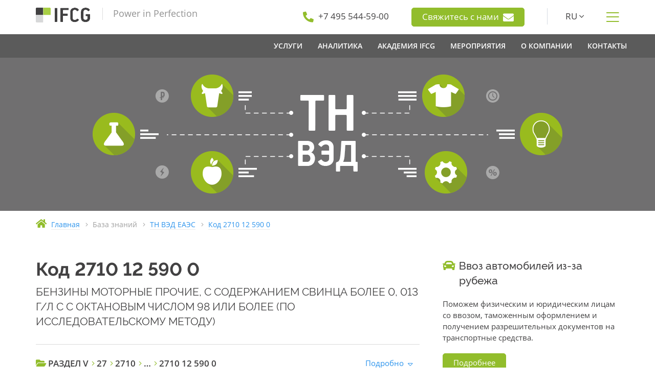

--- FILE ---
content_type: text/html; charset=UTF-8
request_url: https://www.ifcg.ru/kb/tnved/2710125900/
body_size: 10940
content:
<!doctype html>
<html lang="ru">

<head>
	
	<meta http-equiv="content-type" content="text/html; charset=UTF-8">
	<meta name="viewport" content="width=device-width, initial-scale=1">
	<meta content="telephone=no" name="format-detection">
	<meta http-equiv="X-UA-Compatible" content="IE=edge">
	<link rel="icon" type="image/svg+xml" sizes="any" href="/static/img/favicon/favicon.svg?t=1605195983">
	<link rel="icon" type="image/png" sizes="32x32" href="/static/img/favicon/favicon-32x32.png?t=1727181181">
	<link rel="icon" type="image/png" sizes="16x16" href="/static/img/favicon/favicon-16x16.png?t=1605195983">
	<link rel="apple-touch-icon" sizes="180x180" href="/static/img/favicon/apple-touch-icon.png?t=1605195983">
	<link rel="manifest" href="/static/manifest.json?t=1605195983">
	<title>Код 2710125900 - ТН ВЭД ЕАЭС - IFCG</title>
	<meta name="description" content="Код 2710 12 590 0: БЕНЗИНЫ МОТОРНЫЕ ПРОЧИЕ, С СОДЕРЖАНИЕМ СВИНЦА БОЛЕЕ 0, 013 Г/Л С С ОКТАНОВЫМ ЧИСЛОМ 98 ИЛИ БОЛЕЕ (ПО ИССЛЕДОВАТЕЛЬСКОМУ МЕТОДУ)">
	<meta name="keywords" content="">
	
	<link rel="stylesheet" href="/static/css/bundle.css?t=1767181988">
	<!--[if lte IE 9]><link href="/static/css/ie9.css?t=1767181988" rel="stylesheet" type="text/css" /><![endif]-->
	<!--[if lt IE 9]>
	  <script type="text/javascript" src="/static/assets/html5shiv.js?t=1542478024"></script>
	  <script type="text/javascript" src="/static/assets/respond.min.js?t=1542478024"></script>
	<![endif]-->
	
	
	<script>
		var onloadfn = [];
		var BASE_DOMAIN = "ifcg.ru";
		var i18n = {
	MMENU_TITLE:				"Меню",
	MMENU_SEARCH_PLACEHOLDER:	"Искать в меню",
	MMENU_SEARCH_NORESULTS:		"Ничего не найдено.",
	SPOILER_SHOW:				"Показать",
	SPOILER_HIDE:				"Скрыть"
};
	</script>
	
</head>

<body class="no-js">


	

<div class="wrapper">


<div class="header">
	<div class="container">
		<div class="row">
			<div class="col-xs-12 col-sm-3 col-md-4 header--left">
				<a class="header--logo" href="/"></a>
				<span class="header--tagline">Power in Perfection</span>
				
				<a class="btn btn-primary show-sm dn mt20" href="/feedback/">
					Свяжитесь с нами					<i class="fas fa-envelope h-contact--inline-icon" aria-hidden="true"></i>
				</a>
				
			</div>
			<div class="col-sm-9 col-md-8 header--right hidden-xs">
				<div class="h-contact hidden-md hidden-sm">
					<i class="fas fa-phone fa-flip-horizontal" aria-hidden="true"></i>
					<a href="tel:+74955445900"><span>+7 495 544-59-00</span></a>
				</div>
				
				<div class="h-contact">
					<a class="btn btn-primary" href="/feedback/">
						Свяжитесь с нами						<i class="fas fa-envelope h-contact--inline-icon" aria-hidden="true"></i>
					</a>
				</div>
				
								<div class="h-contact h-contact_line h-contact_lang">
					<span class="lang-dropdown-show">RU <i class="fal fa-angle-down" aria-hidden="true"></i></span>
					 
					<div class="lang-dropdown">
						<a href="/en/" title="English">EN</a>
					</div>
									</div>
								<div class="h-contact h-contact_show-menu">
					<i class="fal fa-bars" title="Показать меню"></i>
				</div>
			</div>
		</div>
	</div>

	<div class="main-menu-wrapper hidden-xs">
		<div class="container">
			<div class="row">
							<div class="col">
					<nav class="nav-main">
						 <ul class="main-menu"> <li class="main-menu--item"> <a class="main-menu--link" href="/services/"><span>Услуги</span></a> <div class="dropdown-menu"> <div class="container"> <div class="d-menu"> <div class="row d-menu--line"> <div class="d-menu--header"> <span>ВЭД и логистика</span> </div> <ul class="d-menu--col"> <li class="d-menu--item d-menu--item_title"><span>ВЭД</span></li> <li class="d-menu--item"><a href="/services/special/import-and-foreign-payments/">Импорт и платежи за рубеж</a></li> <li class="d-menu--item"><a href="/services/customs/clearance/">Таможенное оформление</a></li> <li class="d-menu--item"><a href="/services/customs/predecision/">Решение по классификации</a></li> </ul> <ul class="d-menu--col"> <li class="d-menu--item d-menu--item_title"><span>Логистика</span></li> <li class="d-menu--item"><a href="/services/customs/transportation/china/">Перевозка грузов</a></li> </ul> <ul class="d-menu--col"> <li class="d-menu--item d-menu--item_title"><span>Сотрудничество с Китаем</span></li> <li class="d-menu--item"><a href="/services/china/supply/">Поставка товаров и оборудования из Китая</a></li> <li class="d-menu--item"><a href="/services/china/quality-verification/">Проверка качества товаров в Китае</a></li> <li class="d-menu--item"><a href="/services/china/delivery/">Доставка грузов из Китая</a></li> </ul> </div> <div class="row d-menu--line"> <div class="d-menu--header"> <span>Разрешительные документы</span> </div> <ul class="d-menu--col"> <li class="d-menu--item d-menu--item_title"><span>Нетарифное регулирование</span></li> <li class="d-menu--item"><a href="/services/docs/non-tariff/2.19/">Шифровальные средства</a></li> <li class="d-menu--item"><a href="/services/docs/non-tariff/2.16/">РЭС и ВЧУ</a></li> <li class="d-menu--item"><a href="/services/docs/non-tariff/2.12/">Наркотические вещества и прекурсоры</a></li> <li class="d-menu--item"><a href="/services/docs/non-tariff/2.1/">Озоноразрушающие вещества</a></li> <li class="d-menu--item"><a href="/services/docs/non-tariff/2.20/">Культурные ценности</a></li> <li class="d-menu--item"><a href="/services/docs/non-tariff/2.10/">Драгоценные металлы</a></li> <li class="d-menu--item"><a href="/services/docs/non-tariff/2.21/">Биологические материалы человека</a></li> <li class="d-menu--item"><a href="/services/docs/non-tariff/2.2/">Средства защиты растений (пестициды)</a></li> <li class="d-menu--item"><a href="/services/docs/non-tariff/2.13/">Ядовитые вещества</a></li> </ul> <ul class="d-menu--col"> <li class="d-menu--item d-menu--item_title"><span>Техническое регулирование</span></li> <li class="d-menu--item"><a href="/services/docs/tr/certificate-tr-eac/">Сертификат соответствия ТР ЕАЭС</a></li> <li class="d-menu--item"><a href="/services/docs/tr/declaration-tr-eac/">Декларация о соответствии ТР ЕАЭС</a></li> <li class="d-menu--item"><a href="/services/docs/tr/gost-r-certificate-declaration/">Сертификат и Декларация ГОСТ Р</a></li> <li class="d-menu--item"><a href="/services/docs/tr/communication/">Сертификация средств связи</a></li> <li class="d-menu--item"><a href="/services/docs/tr/transport-safety/">Сертификат транспортной безопасности</a></li> <li class="d-menu--item"><a href="/services/docs/tr/refusal-letter/">Отказное письмо</a></li> <li class="d-menu--item"><a href="/services/docs/tr/csr/">Свидетельство о государственной регистрации</a></li> <li class="d-menu--item"><a href="/services/docs/tr/labeling/">Разработка маркировки продукции</a></li> </ul> <ul class="d-menu--col"> <li class="d-menu--item d-menu--item_title"><span>Прочие документы</span></li> <li class="d-menu--item"><a href="/services/docs/excont/">Экспортный контроль и двойное назначение</a></li> <li class="d-menu--item"><a href="/services/docs/military/fsvts/">Заключение ФСВТС</a></li> <li class="d-menu--item"><a href="/services/docs/origin-certificate/">Сертификат происхождения</a></li> <li class="d-menu--item"><a href="/services/docs/voluntary-certification/">Добровольная сертификация</a></li> <li class="d-menu--item"><a href="/services/docs/mpt/register-719/">Включение в Реестр МПТ</a></li> </ul> </div> <div class="row d-menu--line"> <ul class="d-menu--col"> <li class="d-menu--item d-menu--item_title"><span>Консалтинг</span></li> <li class="d-menu--item"><a href="/services/consulting/customs/">Таможенный консалтинг</a></li> <li class="d-menu--item"><a href="/services/consulting/individuals/">Консультирование физических лиц</a></li> </ul> <ul class="d-menu--col"> <li class="d-menu--item d-menu--item_title"><span>Юридические услуги</span></li> <li class="d-menu--item"><a href="/services/legal/appeal/court/">Представление интересов в суде</a></li> <li class="d-menu--item"><a href="/services/legal/appeal/administrative/">Ведомственное обжалование</a></li> <li class="d-menu--item"><a href="/services/legal/contract-review/">Правовая экспертиза внешнеторговых договоров</a></li> <li class="d-menu--item"><a href="/services/legal/customs-audit/">Таможенный аудит</a></li> </ul> </div> </div> </div> </div> </li> <li class="main-menu--item"> <span class="main-menu--link"><span>Аналитика</span></span> <div class="dropdown-menu"> <div class="container"> <div class="d-menu"> <div class="row d-menu--line"> <div class="d-menu--header"> <span>База Знаний</span> </div> <ul class="d-menu--col"> <li class="d-menu--item d-menu--item_title"><a href="https://cyclopedia.ifcg.ru/wiki/%D0%AD%D0%BD%D1%86%D0%B8%D0%BA%D0%BB%D0%BE%D0%BF%D0%B5%D0%B4%D0%B8%D1%8F_IFCG">Энциклопедия IFCG</a></li> </ul> <ul class="d-menu--col"> <li class="d-menu--item d-menu--item_title"><a href="/kb/tnved/">ТН ВЭД ЕАЭС</a></li> </ul> <ul class="d-menu--col"> <li class="d-menu--item d-menu--item_title"><a href="/kb/tnved/notes/">Пояснения к ТН ВЭД</a></li> </ul> </div> <div class="row d-menu--line"> <ul class="d-menu--col"> <li class="d-menu--item d-menu--item_title"><a href="/news/">Новости</a></li> </ul> <ul class="d-menu--col"> <li class="d-menu--item d-menu--item_title"><span>Обзоры законодательства</span></li> <li class="d-menu--item"><a href="https://cyclopedia.ifcg.ru/wiki/%D0%9A%D0%B0%D1%82%D0%B5%D0%B3%D0%BE%D1%80%D0%B8%D1%8F:%D0%9E%D0%B1%D0%B7%D0%BE%D1%80%D1%8B_%D0%B8%D0%B7%D0%BC%D0%B5%D0%BD%D0%B5%D0%BD%D0%B8%D0%B9_%D1%82%D0%B0%D0%BC%D0%BE%D0%B6%D0%B5%D0%BD%D0%BD%D0%BE%D0%B3%D0%BE_%D0%B7%D0%B0%D0%BA%D0%BE%D0%BD%D0%BE%D0%B4%D0%B0%D1%82%D0%B5%D0%BB%D1%8C%D1%81%D1%82%D0%B2%D0%B0_2025">2025</a></li> <li class="d-menu--item"><a href="https://cyclopedia.ifcg.ru/wiki/%D0%9A%D0%B0%D1%82%D0%B5%D0%B3%D0%BE%D1%80%D0%B8%D1%8F:%D0%9E%D0%B1%D0%B7%D0%BE%D1%80%D1%8B_%D0%B8%D0%B7%D0%BC%D0%B5%D0%BD%D0%B5%D0%BD%D0%B8%D0%B9_%D1%82%D0%B0%D0%BC%D0%BE%D0%B6%D0%B5%D0%BD%D0%BD%D0%BE%D0%B3%D0%BE_%D0%B7%D0%B0%D0%BA%D0%BE%D0%BD%D0%BE%D0%B4%D0%B0%D1%82%D0%B5%D0%BB%D1%8C%D1%81%D1%82%D0%B2%D0%B0_2024">2024</a></li> <li class="d-menu--item"><a href="https://cyclopedia.ifcg.ru/wiki/%D0%9A%D0%B0%D1%82%D0%B5%D0%B3%D0%BE%D1%80%D0%B8%D1%8F:%D0%9E%D0%B1%D0%B7%D0%BE%D1%80%D1%8B_%D0%B8%D0%B7%D0%BC%D0%B5%D0%BD%D0%B5%D0%BD%D0%B8%D0%B9_%D1%82%D0%B0%D0%BC%D0%BE%D0%B6%D0%B5%D0%BD%D0%BD%D0%BE%D0%B3%D0%BE_%D0%B7%D0%B0%D0%BA%D0%BE%D0%BD%D0%BE%D0%B4%D0%B0%D1%82%D0%B5%D0%BB%D1%8C%D1%81%D1%82%D0%B2%D0%B0_2023">2023</a></li> <li class="d-menu--item"><a href="https://cyclopedia.ifcg.ru/wiki/%D0%9A%D0%B0%D1%82%D0%B5%D0%B3%D0%BE%D1%80%D0%B8%D1%8F:%D0%9E%D0%B1%D0%B7%D0%BE%D1%80%D1%8B_%D0%B8%D0%B7%D0%BC%D0%B5%D0%BD%D0%B5%D0%BD%D0%B8%D0%B9_%D1%82%D0%B0%D0%BC%D0%BE%D0%B6%D0%B5%D0%BD%D0%BD%D0%BE%D0%B3%D0%BE_%D0%B7%D0%B0%D0%BA%D0%BE%D0%BD%D0%BE%D0%B4%D0%B0%D1%82%D0%B5%D0%BB%D1%8C%D1%81%D1%82%D0%B2%D0%B0_2022">2022</a></li> </ul> </div> </div> </div> </div> </li> <li class="main-menu--item"> <a class="main-menu--link" href="/academy/"><span>Академия IFCG</span></a> <div class="dropdown-menu"> <div class="container"> <div class="d-menu"> <div class="row d-menu--line"> <ul class="d-menu--col"> <li class="d-menu--item d-menu--item_title"><span>Курсы и тренинги</span></li> <li class="d-menu--item"><a href="/academy/course/ved-operations/">Тренинг-workshop по ВЭД и таможенным операциям</a></li> <li class="d-menu--item"><a href="/academy/course/white-import/">Курс-workshop — &quot;Переход от &quot;серого&quot; импорта к &quot;белому&quot;</a></li> <li class="d-menu--item"><a href="/academy/course/currency-control/">Курс — &quot;Валютный контроль 2026: новые требования и безопасные схемы расчетов&quot;</a></li> <li class="d-menu--item"><a href="/academy/course/marketplace-goods/">Курс — &quot;Импорт товаров для маркетплейсов&quot;</a></li> <li class="d-menu--item"><a href="/academy/course/hs-codes/">Курс — &quot;Определение кода ТН ВЭД ЕАЭС&quot;</a></li> <li class="d-menu--item"><a href="/academy/course/increased-duties/">Курс — &quot;Товары, попадающие под повышенные ставки пошлин&quot;</a></li> </ul> </div> </div> </div> </div> </li> <li class="main-menu--item"> <a class="main-menu--link" href="/about/#events"><span>Мероприятия</span></a> </li> <li class="main-menu--item"> <a class="main-menu--link" href="/about/"><span>О компании</span></a> <div class="dropdown-menu dropdown-menu_inline"> <div class="container"> <div class="d-menu d-menu_inline"> <ul class="d-menu--col"> <li class="d-menu--item d-menu--item_title"><a href="/about/#history">История</a></li> <li class="d-menu--item d-menu--item_title"><a href="/about/#values">Ценности</a></li> <li class="d-menu--item d-menu--item_title"><a href="/about/clients/">Клиенты</a></li> </ul> </div> </div> </div> </li> <li class="main-menu--item"> <a class="main-menu--link" href="/contacts/"><span>Контакты</span></a> </li> </ul> 
					</nav>
				</div>
			</div>
		</div>
	</div>
</div>

<div class="mobile-menu--btn show-sm dn">
	<a href="#mobile-menu" title="Показать меню"></a>
</div>
<nav id="mobile-menu">
	 <ul> <li class="menu-lvl-1 menu-top-lvl"> <a href="/services/"><i class="fas fa-cog"></i>&nbsp;Услуги</a> </li> <li class="menu-lvl-2"> <span>ВЭД и логистика</span> </li> <li class="menu-lvl-3"> <span>ВЭД</span> <ul> <li class="menu-lvl-1"> <a href="/services/special/import-and-foreign-payments/">Импорт и платежи за рубеж</a> </li> <li class="menu-lvl-1"> <a href="/services/customs/clearance/">Таможенное оформление</a> </li> <li class="menu-lvl-1"> <a href="/services/customs/predecision/">Решение по классификации</a> </li> </ul> </li> <li class="menu-lvl-3"> <span>Логистика</span> <ul> <li class="menu-lvl-1"> <a href="/services/customs/transportation/china/">Перевозка грузов</a> </li> </ul> </li> <li class="menu-lvl-3"> <span>Сотрудничество с Китаем</span> <ul> <li class="menu-lvl-1"> <a href="/services/china/supply/">Поставка товаров и оборудования из Китая</a> </li> <li class="menu-lvl-1"> <a href="/services/china/quality-verification/">Проверка качества товаров в Китае</a> </li> <li class="menu-lvl-1"> <a href="/services/china/delivery/">Доставка грузов из Китая</a> </li> </ul> </li> <li class="menu-lvl-2"> <span>Разрешительные документы</span> </li> <li class="menu-lvl-3"> <span>Нетарифное регулирование</span> <ul> <li class="menu-lvl-1"> <a href="/services/docs/non-tariff/2.19/">Шифровальные средства</a> </li> <li class="menu-lvl-2"> <a href="/services/docs/non-tariff/2.19/fss-conclusion/">Заключение ФСБ</a> </li> <li class="menu-lvl-2"> <a href="/services/docs/non-tariff/2.19/notification/">Нотификация ФСБ</a> </li> <li class="menu-lvl-3"> <a href="/services/docs/non-tariff/2.19/notification/knb/">Нотификация КНБ Казахстана</a> </li> <li class="menu-lvl-3"> <a href="/services/docs/non-tariff/2.19/notification/poa/">Доверенность для оформления нотификации</a> </li> <li class="menu-lvl-3"> <a href="/services/docs/non-tariff/2.19/fss-rejection/">Что делать при получении отказа в регистрации Нотификации ФСБ?</a> </li> <li class="menu-lvl-2"> <a href="/services/docs/non-tariff/2.19/license/">Лицензия на ввоз и вывоз ШКС</a> </li> <li class="menu-lvl-1"> <a href="/services/docs/non-tariff/2.16/">РЭС и ВЧУ</a> </li> <li class="menu-lvl-2"> <a href="/services/docs/non-tariff/2.16/rfc-conclusion/">Заключение РЧЦ</a> </li> <li class="menu-lvl-2"> <a href="/services/docs/non-tariff/2.16/license/">Лицензия на ввоз РЭС и ВЧУ</a> </li> <li class="menu-lvl-2"> <a href="/services/docs/non-tariff/2.16/rkn-conclusion/">Заключение Роскомнадзора</a> </li> <li class="menu-lvl-2"> <a href="/services/docs/non-tariff/2.16/avia-conclusion/">Заключение Минобороны на ввоз РЭС для авиации</a> </li> <li class="menu-lvl-1"> <a href="/services/docs/non-tariff/2.12/">Наркотические вещества и прекурсоры</a> </li> <li class="menu-lvl-2"> <a href="/services/docs/non-tariff/2.12/gunk/">Разрешение ГУНК МВД</a> </li> <li class="menu-lvl-2"> <a href="/services/docs/non-tariff/2.12/license/">Лицензия на ввоз и вывоз прекурсоров</a> </li> <li class="menu-lvl-2"> <a href="/services/docs/non-tariff/2.12/rzn-certificate/">Сертификат Росздравнадзора</a> </li> <li class="menu-lvl-1"> <a href="/services/docs/non-tariff/2.1/">Озоноразрушающие вещества</a> </li> <li class="menu-lvl-2"> <a href="/services/docs/non-tariff/2.1/rpn-conclusion/">Заключение Росприроднадзора</a> </li> <li class="menu-lvl-2"> <a href="/services/docs/non-tariff/2.1/license/">Лицензия на ввоз и вывоз ОРВ</a> </li> <li class="menu-lvl-3"> <a href="/services/docs/non-tariff/2.1/hfc-mixtures/">Импорт и экспорт оборудования, содержащего смеси ГФУ</a> </li> <li class="menu-lvl-3"> <a href="/services/docs/non-tariff/2.1/polyols/">Импорт и экспорт полиолов</a> </li> <li class="menu-lvl-1"> <a href="/services/docs/non-tariff/2.20/">Культурные ценности</a> </li> <li class="menu-lvl-2"> <a href="/services/docs/non-tariff/2.20/mincult-conclusion/">Заключение Министерства культуры РФ</a> </li> <li class="menu-lvl-2"> <a href="/services/docs/non-tariff/2.20/license/">Лицензия на вывоз культурных ценностей</a> </li> <li class="menu-lvl-2"> <a href="/services/docs/non-tariff/2.20/expert-conclusion/">Экспертное заключение</a> </li> <li class="menu-lvl-1"> <a href="/services/docs/non-tariff/2.10/">Драгоценные металлы</a> </li> <li class="menu-lvl-2"> <a href="/services/docs/non-tariff/2.10/minfin-conclusion/">Заключение Министерства финансов РФ</a> </li> <li class="menu-lvl-2"> <a href="/services/docs/non-tariff/2.10/license/">Лицензия на вывоз сырьевых товаров, содержащих драгоценные металлы</a> </li> <li class="menu-lvl-1"> <a href="/services/docs/non-tariff/2.21/">Биологические материалы человека</a> </li> <li class="menu-lvl-2"> <a href="/services/docs/non-tariff/2.21/rzn-conclusion/">Заключение Росздравнадзора</a> </li> <li class="menu-lvl-2"> <a href="/services/docs/non-tariff/2.21/license/">Лицензия на ввоз и вывоз биологических материалов человека</a> </li> <li class="menu-lvl-2"> <a href="/services/docs/non-tariff/2.21/individuals/">Ввоз и вывоз биологических материалов человека физическими лицами</a> </li> <li class="menu-lvl-1"> <a href="/services/docs/non-tariff/2.2/">Средства защиты растений (пестициды)</a> </li> <li class="menu-lvl-2"> <a href="/services/docs/non-tariff/2.2/permission/">Заключение Минсельхоза для ввоза пестицидов</a> </li> <li class="menu-lvl-2"> <a href="/services/docs/non-tariff/2.2/license/">Лицензия для ввоза средств защиты растений (пестицидов)</a> </li> <li class="menu-lvl-1"> <a href="/services/docs/non-tariff/2.13/">Ядовитые вещества</a> </li> <li class="menu-lvl-2"> <a href="/services/docs/non-tariff/2.13/rpn-conclusion/">Заключение Росприроднадзора</a> </li> <li class="menu-lvl-2"> <a href="/services/docs/non-tariff/2.13/license/">Лицензия на ввоз ядовитых веществ (ЯВ)</a> </li> </ul> </li> <li class="menu-lvl-3"> <span>Техническое регулирование</span> <ul> <li class="menu-lvl-1"> <a href="/services/docs/tr/certificate-tr-eac/">Сертификат соответствия ТР ЕАЭС</a> </li> <li class="menu-lvl-1"> <a href="/services/docs/tr/declaration-tr-eac/">Декларация о соответствии ТР ЕАЭС</a> </li> <li class="menu-lvl-1"> <a href="/services/docs/tr/gost-r-certificate-declaration/">Сертификат и Декларация ГОСТ Р</a> </li> <li class="menu-lvl-1"> <a href="/services/docs/tr/communication/">Сертификация средств связи</a> </li> <li class="menu-lvl-2"> <a href="/services/docs/tr/communication/declaration/">Декларация о соответствии средств связи</a> </li> <li class="menu-lvl-2"> <a href="/services/docs/tr/communication/certificate/">Сертификат соответствия средств связи</a> </li> <li class="menu-lvl-1"> <a href="/services/docs/tr/transport-safety/">Сертификат транспортной безопасности</a> </li> <li class="menu-lvl-1"> <a href="/services/docs/tr/refusal-letter/">Отказное письмо</a> </li> <li class="menu-lvl-1"> <a href="/services/docs/tr/csr/">Свидетельство о государственной регистрации</a> </li> <li class="menu-lvl-1"> <a href="/services/docs/tr/labeling/">Разработка маркировки продукции</a> </li> </ul> </li> <li class="menu-lvl-3"> <span>Прочие документы</span> <ul> <li class="menu-lvl-1"> <a href="/services/docs/excont/">Экспортный контроль и двойное назначение</a> </li> <li class="menu-lvl-2"> <a href="/services/docs/excont/fstec/">Заключение ФСТЭК</a> </li> <li class="menu-lvl-2"> <a href="/services/docs/excont/cec/">Разрешение КЭК</a> </li> <li class="menu-lvl-2"> <a href="/services/docs/excont/license/">Лицензия ФСТЭК</a> </li> <li class="menu-lvl-2"> <a href="/services/docs/excont/skp/">Сертификат конечного пользователя</a> </li> <li class="menu-lvl-1"> <a href="/services/docs/military/fsvts/">Заключение ФСВТС</a> </li> <li class="menu-lvl-1"> <a href="/services/docs/origin-certificate/">Сертификат происхождения</a> </li> <li class="menu-lvl-1"> <a href="/services/docs/voluntary-certification/">Добровольная сертификация</a> </li> <li class="menu-lvl-1"> <a href="/services/docs/mpt/register-719/">Включение в Реестр МПТ</a> </li> </ul> </li> <li class="menu-lvl-2"> <span>Консалтинг</span> </li> <li class="menu-lvl-3"> <a href="/services/consulting/customs/">Таможенный консалтинг</a> <ul> <li class="menu-lvl-1"> <a href="/services/consulting/customs/classification/">Классификация товаров</a> </li> <li class="menu-lvl-1"> <a href="/services/consulting/customs/customs-value/">Таможенная стоимость товаров</a> </li> <li class="menu-lvl-1"> <a href="/services/consulting/customs/declaring/">Декларирование товаров</a> </li> <li class="menu-lvl-1"> <a href="/services/consulting/customs/documents/">Перечень документов, необходимых для выпуска товаров</a> </li> <li class="menu-lvl-1"> <a href="/services/consulting/customs/procedures/">Таможенные процедуры</a> </li> <li class="menu-lvl-1"> <a href="/services/consulting/customs/origin/">Определение страны происхождения</a> </li> <li class="menu-lvl-1"> <a href="/services/consulting/customs/exemption/">Освобождение от уплаты таможенных пошлин и НДС</a> </li> <li class="menu-lvl-1"> <a href="/services/consulting/customs/administrative-offence/">Административные правонарушения в области таможенного дела</a> </li> <li class="menu-lvl-1"> <a href="/services/consulting/customs/eaeu/">Евразийский экономический союз</a> </li> </ul> </li> <li class="menu-lvl-3"> <a href="/services/consulting/individuals/">Консультирование физических лиц</a> </li> <li class="menu-lvl-2"> <span>Юридические услуги</span> </li> <li class="menu-lvl-3"> <a href="/services/legal/appeal/court/">Представление интересов в суде</a> </li> <li class="menu-lvl-3"> <a href="/services/legal/appeal/administrative/">Ведомственное обжалование</a> </li> <li class="menu-lvl-3"> <a href="/services/legal/contract-review/">Правовая экспертиза внешнеторговых договоров</a> </li> <li class="menu-lvl-3"> <a href="/services/legal/customs-audit/">Таможенный аудит</a> </li> <li class="menu-lvl-1 menu-top-lvl"> <span><i class="fas fa-chart-pie"></i>&nbsp;Аналитика</span> </li> <li class="menu-lvl-2"> <span>База Знаний</span> </li> <li class="menu-lvl-3"> <a href="https://cyclopedia.ifcg.ru/wiki/%D0%AD%D0%BD%D1%86%D0%B8%D0%BA%D0%BB%D0%BE%D0%BF%D0%B5%D0%B4%D0%B8%D1%8F_IFCG">Энциклопедия IFCG</a> </li> <li class="menu-lvl-3"> <a href="/kb/tnved/">ТН ВЭД ЕАЭС</a> </li> <li class="menu-lvl-3"> <a href="/kb/tnved/notes/">Пояснения к ТН ВЭД</a> </li> <li class="menu-lvl-2"> <a href="/news/">Новости</a> </li> <li class="menu-lvl-2"> <span>Обзоры законодательства</span> </li> <li class="menu-lvl-3"> <a href="https://cyclopedia.ifcg.ru/wiki/%D0%9A%D0%B0%D1%82%D0%B5%D0%B3%D0%BE%D1%80%D0%B8%D1%8F:%D0%9E%D0%B1%D0%B7%D0%BE%D1%80%D1%8B_%D0%B8%D0%B7%D0%BC%D0%B5%D0%BD%D0%B5%D0%BD%D0%B8%D0%B9_%D1%82%D0%B0%D0%BC%D0%BE%D0%B6%D0%B5%D0%BD%D0%BD%D0%BE%D0%B3%D0%BE_%D0%B7%D0%B0%D0%BA%D0%BE%D0%BD%D0%BE%D0%B4%D0%B0%D1%82%D0%B5%D0%BB%D1%8C%D1%81%D1%82%D0%B2%D0%B0_2025">2025</a> </li> <li class="menu-lvl-3"> <a href="https://cyclopedia.ifcg.ru/wiki/%D0%9A%D0%B0%D1%82%D0%B5%D0%B3%D0%BE%D1%80%D0%B8%D1%8F:%D0%9E%D0%B1%D0%B7%D0%BE%D1%80%D1%8B_%D0%B8%D0%B7%D0%BC%D0%B5%D0%BD%D0%B5%D0%BD%D0%B8%D0%B9_%D1%82%D0%B0%D0%BC%D0%BE%D0%B6%D0%B5%D0%BD%D0%BD%D0%BE%D0%B3%D0%BE_%D0%B7%D0%B0%D0%BA%D0%BE%D0%BD%D0%BE%D0%B4%D0%B0%D1%82%D0%B5%D0%BB%D1%8C%D1%81%D1%82%D0%B2%D0%B0_2024">2024</a> </li> <li class="menu-lvl-3"> <a href="https://cyclopedia.ifcg.ru/wiki/%D0%9A%D0%B0%D1%82%D0%B5%D0%B3%D0%BE%D1%80%D0%B8%D1%8F:%D0%9E%D0%B1%D0%B7%D0%BE%D1%80%D1%8B_%D0%B8%D0%B7%D0%BC%D0%B5%D0%BD%D0%B5%D0%BD%D0%B8%D0%B9_%D1%82%D0%B0%D0%BC%D0%BE%D0%B6%D0%B5%D0%BD%D0%BD%D0%BE%D0%B3%D0%BE_%D0%B7%D0%B0%D0%BA%D0%BE%D0%BD%D0%BE%D0%B4%D0%B0%D1%82%D0%B5%D0%BB%D1%8C%D1%81%D1%82%D0%B2%D0%B0_2023">2023</a> </li> <li class="menu-lvl-3"> <a href="https://cyclopedia.ifcg.ru/wiki/%D0%9A%D0%B0%D1%82%D0%B5%D0%B3%D0%BE%D1%80%D0%B8%D1%8F:%D0%9E%D0%B1%D0%B7%D0%BE%D1%80%D1%8B_%D0%B8%D0%B7%D0%BC%D0%B5%D0%BD%D0%B5%D0%BD%D0%B8%D0%B9_%D1%82%D0%B0%D0%BC%D0%BE%D0%B6%D0%B5%D0%BD%D0%BD%D0%BE%D0%B3%D0%BE_%D0%B7%D0%B0%D0%BA%D0%BE%D0%BD%D0%BE%D0%B4%D0%B0%D1%82%D0%B5%D0%BB%D1%8C%D1%81%D1%82%D0%B2%D0%B0_2022">2022</a> </li> <li class="menu-lvl-1 menu-top-lvl"> <a href="/academy/"><i class="fas fa-graduation-cap"></i>&nbsp;Академия IFCG</a> </li> <li class="menu-lvl-2"> <span>Курсы и тренинги</span> </li> <li class="menu-lvl-3"> <a href="/academy/course/ved-operations/">Тренинг-workshop по ВЭД и таможенным операциям</a> </li> <li class="menu-lvl-3"> <a href="/academy/course/white-import/">Курс-workshop — &quot;Переход от &quot;серого&quot; импорта к &quot;белому&quot;</a> </li> <li class="menu-lvl-3"> <a href="/academy/course/currency-control/">Курс — &quot;Валютный контроль 2026: новые требования и безопасные схемы расчетов&quot;</a> </li> <li class="menu-lvl-3"> <a href="/academy/course/marketplace-goods/">Курс — &quot;Импорт товаров для маркетплейсов&quot;</a> </li> <li class="menu-lvl-3"> <a href="/academy/course/hs-codes/">Курс — &quot;Определение кода ТН ВЭД ЕАЭС&quot;</a> </li> <li class="menu-lvl-3"> <a href="/academy/course/increased-duties/">Курс — &quot;Товары, попадающие под повышенные ставки пошлин&quot;</a> </li> <li class="menu-lvl-1 menu-top-lvl"> <a href="/about/#events">Мероприятия</a> </li> <li class="menu-lvl-1 menu-top-lvl"> <a href="/about/"><i class="fas fa-building"></i>&nbsp;О компании</a> </li> <li class="menu-lvl-2"> <a href="/about/#history">История</a> </li> <li class="menu-lvl-2"> <a href="/about/#values">Ценности</a> </li> <li class="menu-lvl-2"> <a href="/about/clients/">Клиенты</a> </li> <li class="menu-lvl-1 menu-top-lvl"> <a href="/contacts/"><i class="fas fa-map-marker-alt"></i>&nbsp;Контакты</a> </li> </ul> <div class="mmenu-navbar-bottom dn"> <a class="fas fa-phone mmenu-phone" href="tel:+74955445900"></a> <a class="fab fa-whatsapp mmenu-wa" href="https://wa.me/message/6QWNABTWGYKLI1"></a> <a class="fas fa-envelope mmenu-email" href="/feedback/"></a> <a class="mmenu-lang" href="/en/">EN</a> </div> 
</nav>
 


<div class="content-wrapper">
	

<div class="page-head">
	
	<div class="page-head--bg page-head--bg_center" style="background-image: url(/upload/figures/tnved.png);"></div>

	</div>

<div class="breadcrumb">
	<div class="container">
		<div class="row">
			<div class="col-md-12">
				<div class="breadcrumb-item">
					<i class="fas fa-home" aria-hidden="true"></i>
					<a href="/">
						<span>Главная</span>
					</a>
				</div>

				<div class="breadcrumb-item">
					<i class="fal fa-angle-right"></i>
					<span>База знаний</span>
				</div>

				<div class="breadcrumb-item">
					<i class="fal fa-angle-right"></i>
					<a href="/kb/tnved/">
						<span>ТН ВЭД ЕАЭС</span>
					</a>
				</div>

								<div class="breadcrumb-item">
					<i class="fal fa-angle-right"></i>
					<a href="/kb/tnved/2710125900/">
						<span>Код 2710 12 590 0</span>
					</a>
				</div>
							</div>
		</div>
	</div>
</div>


<div class="content">
	<div class="container">
		<div class="row">
			<div class="col-xs-12 col-md-8 content-col">
				

	
		
		<h1>Код 2710 12 590 0</h1>

				<p class="subtitle">БЕНЗИНЫ МОТОРНЫЕ ПРОЧИЕ, С СОДЕРЖАНИЕМ СВИНЦА БОЛЕЕ 0, 013 Г/Л С С ОКТАНОВЫМ ЧИСЛОМ 98 ИЛИ БОЛЕЕ (ПО ИССЛЕДОВАТЕЛЬСКОМУ МЕТОДУ)</p>

		
		
		<hr>

				<div class="row row-in mt20">
			<div class="col-sm-8 col-md-8 h5">
				<i class="fas fa-folder-open color-primary font-md"></i>
																			<span title="РАЗДЕЛ V. МИНЕРАЛЬНЫЕ ПРОДУКТЫ">РАЗДЕЛ V</span> <i class="fal fa-angle-right color-primary"></i>
																				<span title="ТОПЛИВО МИНЕРАЛЬНОЕ, НЕФТЬ И ПРОДУКТЫ ИХ ПЕРЕГОНКИ; БИТУМИНОЗНЫЕ ВЕЩЕСТВА; ВОСКИ МИНЕРАЛЬНЫЕ">27</span> <i class="fal fa-angle-right color-primary"></i>
																				<span title="Нефть и нефтепродукты, полученные из битуминозных пород, кроме сырых; продукты, в другом месте не поименованные или не включенные, содержащие 70 мас.% или более нефти или нефтепродуктов, полученных из битуминозных пород, причем эти нефтепродукты являются основными составляющими продуктов; отработанные нефтепродукты:">2710</span> <i class="fal fa-angle-right color-primary"></i>
																													&hellip; <i class="fal fa-angle-right color-primary"></i>
										2710 12 590 0
			</div>
			<div class="col-sm-4 col-md-4 mt5 tar tal-sm">
				<a href="javascript:void(0)" class="ui-show-hide-link" data-content-id="tree-details">Подробно</a>
			</div>
		</div>
		
		<div id="tree-details" style="display: none">
			



	<h2 class="h2">РАЗДЕЛ V. МИНЕРАЛЬНЫЕ ПРОДУКТЫ</h2>
		<div class="tree mt20">
		


 
		<section class="tree-item tree-item_opened">
		<h4 class="tree-item--title h2">
			<span class="group">27</span>

			<span class="description" title="">
							<a href="/kb/tnved/27/">ТОПЛИВО МИНЕРАЛЬНОЕ, НЕФТЬ И ПРОДУКТЫ ИХ ПЕРЕГОНКИ; БИТУМИНОЗНЫЕ ВЕЩЕСТВА; ВОСКИ МИНЕРАЛЬНЫЕ</a>
						</span>
		</h4>

				<div class="tree-item--content">
						


 
		<section class="tree-item-2 tree-item-2_opened">
		<h4 class="tree-item-2--title">
			<span class="code">2710</span>

			<span class="description" title="НЕФТЬ И НЕФТЕПРОДУКТЫ, ПОЛУЧЕННЫЕ ИЗ БИТУМИНОЗНЫХ ПОРОД, КРОМЕ СЫРЫХ; ПРОДУКТЫ, В ДРУГОМ МЕСТЕ НЕ ПОИМЕНОВАННЫЕ ИЛИ НЕ ВКЛЮЧЕННЫЕ, СОДЕРЖАЩИЕ 70 МАС.% ИЛИ БОЛЕЕ НЕФТИ ИЛИ НЕФТЕПРОДУКТОВ, ПОЛУЧЕННЫХ ИЗ БИТУМИНОЗНЫХ ПОРОД, ПРИЧЕМ ЭТИ НЕФТЕПРОДУКТЫ ЯВЛЯЮТСЯ ОСНОВНЫМИ СОСТАВЛЯЮЩИМИ ПРОДУКТОВ; ОТРАБОТАННЫЕ НЕФТЕПРОДУКТЫ">
							<a href="/kb/tnved/2710/">Нефть и нефтепродукты, полученные из битуминозных пород, кроме сырых; продукты, в другом месте не поименованные или не включенные, содержащие 70 мас.% или более нефти или нефтепродуктов, полученных из битуминозных пород, причем эти нефтепродукты являются основными составляющими продуктов; отработанные нефтепродукты:</a>
						</span>
		</h4>

				<div class="tree-item-2--content">
						


 
		<section class="tree-item-2 tree-item-2_opened">
		<h4 class="tree-item-2--title">
			<span class="code code-empty"></span>

			<span class="description" title="">
							нефть и нефтепродукты (кроме сырых), полученные из битуминозных пород, и продукты, в другом месте не поименованные или не включенные, содержащие 70 мас.% или более нефти или нефтепродуктов, полученных из битуминозных пород, причем эти нефтепродукты являются основными составляющими продуктов, за исключением содержащих биодизель и отработанных нефтепродуктов:
						</span>
		</h4>

				<div class="tree-item-2--content">
						


 
		<section class="tree-item-2 tree-item-2_opened">
		<h4 class="tree-item-2--title">
			<span class="code">2710 12</span>

			<span class="description" title="ЛЕГКИЕ ДИСТИЛЛЯТЫ И ПРОДУКТЫ">
							<a href="/kb/tnved/271012/">легкие дистилляты и продукты:</a>
						</span>
		</h4>

				<div class="tree-item-2--content">
						


 
		<section class="tree-item-2 tree-item-2_opened">
		<h4 class="tree-item-2--title">
			<span class="code code-empty"></span>

			<span class="description" title="">
							для прочих целей:
						</span>
		</h4>

				<div class="tree-item-2--content">
						


 
		<section class="tree-item-2 tree-item-2_opened">
		<h4 class="tree-item-2--title">
			<span class="code code-empty"></span>

			<span class="description" title="">
							прочие:
						</span>
		</h4>

				<div class="tree-item-2--content">
						


 
		<section class="tree-item-2 tree-item-2_opened">
		<h4 class="tree-item-2--title">
			<span class="code code-empty"></span>

			<span class="description" title="">
							бензины моторные:
						</span>
		</h4>

				<div class="tree-item-2--content">
						


 
		<section class="tree-item-2 tree-item-2_opened">
		<h4 class="tree-item-2--title">
			<span class="code code-empty"></span>

			<span class="description" title="">
							прочие, с содержанием свинца:
						</span>
		</h4>

				<div class="tree-item-2--content">
						


 
		<section class="tree-item-2 tree-item-2_opened">
		<h4 class="tree-item-2--title">
			<span class="code code-empty"></span>

			<span class="description" title="">
							более 0,013 г/л:
						</span>
		</h4>

				<div class="tree-item-2--content">
						
	



 
		<section class="tree-item-2 tree-item-2_final">
		<h4 class="tree-item-2--title current">
			<span class="code">2710 12 590 0</span>

			<span class="description" title="БЕНЗИНЫ МОТОРНЫЕ ПРОЧИЕ, С СОДЕРЖАНИЕМ СВИНЦА БОЛЕЕ 0, 013 Г/Л С С ОКТАНОВЫМ ЧИСЛОМ 98 ИЛИ БОЛЕЕ (ПО ИССЛЕДОВАТЕЛЬСКОМУ МЕТОДУ)">
							с октановым числом 98 или более (по исследовательскому методу)
						</span>
		</h4>

			</section>

 



		</div>
			</section>

 


		</div>
			</section>

 


		</div>
			</section>

 


		</div>
			</section>

 


		</div>
			</section>

 


		</div>
			</section>

 


		</div>
			</section>

 


		</div>
			</section>

 


		</div>
			</section>

 


	</div>
	
 


		</div>

		
	<hr>

	<table class="noborder mt20" id="duties">
	<tr>
		<td><span class="h3">Импортная пошлина:</span></td>
		<td><span class="h3">5%</span></td>
		<td><span class="font-xs"></span></td>
	</tr>
	<tr>
		<td><span class="h3">Экспортная пошлина:</span></td>
		<td><span class="h3">0 ДолларСША/т</span></td>
		<td><span class="font-xs"></span></td>
	</tr>
	<tr>
		<td><span class="h3">Ввозной НДС:</span></td>
		<td><span class="h3">20%</span></td>
		<td></td>
	</tr>
	</table>

	
	
	
		<hr>
	<h2 id="docs">Документы, необходимые для ввоза (вывоза)</h2>

		<div class="special">
		<p>Приведенный список документов основан на коде товара по ТН ВЭД и является ориентировочным. Необходимость получения документов зависит от характеристик конкретного товара.</p>
		<p><a href="/feedback/">Свяжитесь с нами</a> для получения более точной информации.</p>
		<p>Мы готовы оформить для Вас все эти документы.</p>
	</div>
	

	
<div class="tnv-document pb20">
	<div class="tnv-document--icon">
						<img src="/static/img/icons/doc-eac.png?t=1542478024" alt="">
			</div>
	<div class="tnv-document--text">
		<div class="h3">Документы о соответствии Техническим регламентам ЕАЭС</div>
		<p><p><strong>Виды документов</strong>: <a href="/services/docs/tr/certificate-tr-eac/">Сертификат соответствия</a>, <a href="/services/docs/tr/declaration-tr-eac/">Декларация о соответствии</a><br><small>* отдельные технические регламенты предусматривают иные виды подтверждения соответствия</small>.</p>
<p>Документы требуются при ввозе товаров, на которые распространяются требования технических регламентов ЕАЭС, а также при их обращении и использовании на территории ЕАЭС. Общий перечень видов таких товаров установлен <a href="https://cyclopedia.ifcg.ru/wiki/%D0%9D%D0%9F%D0%90:%D0%A0%D0%B5%D1%88%D0%B5%D0%BD%D0%B8%D0%B5_%D0%9A%D0%BE%D0%BC%D0%B8%D1%81%D1%81%D0%B8%D0%B8_%D0%A2%D0%B0%D0%BC%D0%BE%D0%B6%D0%B5%D0%BD%D0%BD%D0%BE%D0%B3%D0%BE_%D1%81%D0%BE%D1%8E%D0%B7%D0%B0_%D0%BE%D1%82_28_%D0%BD%D0%BE%D1%8F%D0%B1%D1%80%D1%8F_2011_%D0%B3._%E2%84%96_526">Решением</a> Комиссии Таможенного союза от 28 ноября 2011 г. № 526.</p>
<p>Более подробная информация для данного кода ТН ВЭД представлена ниже.</p></p>
						<p><a href="javascript:void(0)" class="ui-show-hide-link" data-content-id="tnv-document-notes--cert-0">Подробная информация</a></p>
		<div id="tnv-document-notes--cert-0" style="display: none;"><p>Товары с кодом ТН ВЭД <strong>2710 12 590 0</strong> могут попадать по действие следующих технических регламентов ЕАЭС:</p>
<table>
<tr><th>Технический регламент</th><th>Наименование</th></tr>
<tr>
	<td><a href="http://www.eurasiancommission.org/ru/act/texnreg/deptexreg/tr/Pages/trebBenzin.aspx" rel="nofollow">Технический регламент ТС 013/2011</a></td>
	<td>
		О требованиях к автомобильному и авиационному бензину, дизельному и судовому топливу, топливу для реактивных двигателей и мазуту
			</td>
</tr>
</table>
<p>Чтобы точно установить, распространяются ли требования конкретного регламента на товар, нужно внимательно изучить область применения регламента и характеристики товара.</p></div>
			</div>
</div>


	
	 
	 

	 
	 
	

			</div>

			<div class="col-xs-12 col-md-4 sidebar-col">
				

<h3 class="with-icon no-mt"><i class="fas fa-car" aria-hidden="true"></i> Ввоз автомобилей из-за рубежа</h3>
<p>Поможем физическим и юридическим лицам со ввозом, таможенным оформлением и получением разрешительных документов на транспортные средства.</p>
<p><a href="/services/special/car-customs-clearance/?ref=tnved" class="btn btn-primary">Подробнее</a></p>
<hr class="mb40" />


<h3 class="with-icon no-mt"><i class="fal fa-stream"></i> Навигация</h3>
<ul class="ul-links">
	<li><a href="#duties"><span>Пошлины</span></a></li>
	<li><a href="#docs"><span>Документы для ввоза</span></a></li>
		</ul>

<hr>

<h3 class="with-icon"><i class="fas fa-info-circle"></i> См. также</h3>
<ul class="ul-links">
	<li><a href="/kb/tnved/"><span>Дерево ТН ВЭД</span></a></li>	<li><a href="/kb/tnved/search/" rel="nofollow"><span>Поиск в ТН ВЭД</span></a></li>
	<li>
		<a href="/kb/tnved/notes/"><span>Пояснения к ТН ВЭД ЕАЭС</span></a>
		<ul>
			<li><a href="/kb/tnved/notes/section/05/" class="ud">Раздел V</a></li>			<li><a href="/kb/tnved/notes/code/27/" class="ud">Группа 27</a></li>			<li><a href="/kb/tnved/notes/code/2710/" class="ud">Товарная позиция 2710</a></li>		</ul>
	</li>
</ul>

<hr>

<h3 class="with-icon"><i class="fas fa-book"></i> Энциклопедия IFCG</h3>
<p>Хотите узнать больше об особенностях ввоза отдельных категорий товаров? Читайте нашу энциклопедию:</p>
<ul>
		<li><a href="https://cyclopedia.ifcg.ru/wiki/%D0%92%D0%B2%D0%BE%D0%B7_%D0%BE%D0%B1%D1%80%D0%B0%D0%B7%D1%86%D0%BE%D0%B2_%D0%BF%D1%80%D0%BE%D0%B4%D1%83%D0%BA%D1%86%D0%B8%D0%B8_%D0%B4%D0%BB%D1%8F_%D1%86%D0%B5%D0%BB%D0%B5%D0%B9_%D1%81%D0%B5%D1%80%D1%82%D0%B8%D1%84%D0%B8%D0%BA%D0%B0%D1%86%D0%B8%D0%B8">Ввоз образцов продукции для целей сертификации</a></li>
		<li><a href="https://cyclopedia.ifcg.ru/wiki/%D0%A2%D0%B5%D1%85%D0%BD%D0%B8%D1%87%D0%B5%D1%81%D0%BA%D0%B8%D0%B5_%D1%80%D0%B5%D0%B3%D0%BB%D0%B0%D0%BC%D0%B5%D0%BD%D1%82%D1%8B_%D0%A2%D0%B0%D0%BC%D0%BE%D0%B6%D0%B5%D0%BD%D0%BD%D0%BE%D0%B3%D0%BE_%D1%81%D0%BE%D1%8E%D0%B7%D0%B0_%D0%B8_%D1%84%D0%BE%D1%80%D0%BC%D1%8B_%D0%BE%D1%86%D0%B5%D0%BD%D0%BA%D0%B8_%D1%81%D0%BE%D0%BE%D1%82%D0%B2%D0%B5%D1%82%D1%81%D1%82%D0%B2%D0%B8%D1%8F">Технические регламенты Таможенного союза и формы оценки соответствия</a></li>
		<li><a href="https://cyclopedia.ifcg.ru/wiki/%D0%A7%D1%82%D0%BE_%D1%82%D0%B0%D0%BA%D0%BE%D0%B5_%D0%A2%D0%B5%D1%85%D0%BD%D0%B8%D1%87%D0%B5%D1%81%D0%BA%D0%B8%D0%B9_%D1%80%D0%B5%D0%B3%D0%BB%D0%B0%D0%BC%D0%B5%D0%BD%D1%82_%D0%A2%D0%B0%D0%BC%D0%BE%D0%B6%D0%B5%D0%BD%D0%BD%D0%BE%D0%B3%D0%BE_%D1%81%D0%BE%D1%8E%D0%B7%D0%B0/%D0%95%D0%B2%D1%80%D0%B0%D0%B7%D0%B8%D0%B9%D1%81%D0%BA%D0%BE%D0%B3%D0%BE_%D1%8D%D0%BA%D0%BE%D0%BD%D0%BE%D0%BC%D0%B8%D1%87%D0%B5%D1%81%D0%BA%D0%BE%D0%B3%D0%BE_%D1%81%D0%BE%D1%8E%D0%B7%D0%B0%3F">Что такое Технический регламент Таможенного союза/Евразийского экономического союза?</a></li>
		<li><a href="https://cyclopedia.ifcg.ru/wiki/%D0%98%D0%BD%D1%81%D0%BF%D0%B5%D0%BA%D1%86%D0%B8%D0%BE%D0%BD%D0%BD%D1%8B%D0%B9_%D0%BA%D0%BE%D0%BD%D1%82%D1%80%D0%BE%D0%BB%D1%8C">Инспекционный контроль</a></li>
	</ul>

<hr />
<h3 class="with-icon no-mt"><i class="fas fa-exclamation-circle" aria-hidden="true"></i> ВЭД в условиях санкций</h3>
<p>Поможем с импортом в РФ и с платежами за рубеж!</p>
<p><a href="/services/special/import-and-foreign-payments-2024/?ref=tnved" class="btn btn-primary">Подробнее</a></p>
<hr class="mb40" />
<h3 class="with-icon"><i class="fas fa-info-circle"></i> Работа в IFCG</h3>
<p>Хотите развиваться в сфере ВЭД? Мы ищем молодых специалистов!</p>
<p><a href="https://hh.ru/search/vacancy?employer_id=901481" class="btn btn-primary">Наши вакансии</a></p>

			</div>
		</div>
	</div>
</div>

</div>
 


<div class="footer">
	<div class="callback">
		<a href="tel:+74955445900"><i class="fas fa-phone" aria-hidden="true"></i></a>
	</div>
	<div class="container">
		<div class="row">
			 <div class="col-xs-12 col-sm-12 col-md-7 col-lg-8"> <div class="row"> <div class="col-xs-12 tac"> <span class="f-menu--heading">Наша деятельность</span> </div> </div> <div class="row"> <div class="col-xs-12 col-sm-6"> <ul class="f-menu"> <li> <span class="f-menu--title">Разрешительная документация</span> </li> <li> <a class="f-menu--item" href="/services/docs/non-tariff/2.19/notification/">Нотификация ФСБ</a> </li> <li> <a class="f-menu--item" href="/services/docs/non-tariff/licenses/">Лицензии Минпромторга РФ</a> </li> <li> <span class="f-menu--item">Заключения и разрешения:</span> <ul class="f-menu"> <li> <a class="f-menu--item" href="/services/docs/non-tariff/2.19/fss-conclusion/">ФСБ</a> </li> <li> <a class="f-menu--item" href="/services/docs/non-tariff/2.16/rfc-conclusion/">РЧЦ</a> </li> <li> <a class="f-menu--item" href="/services/docs/non-tariff/2.16/rkn-conclusion/">Роскомнадзора</a> </li> <li> <a class="f-menu--item" href="/services/docs/non-tariff/2.12/gunk/">ГУНК МВД</a> </li> <li> <a class="f-menu--item" href="/services/docs/non-tariff/2.1/rpn-conclusion/">Росприроднадзора</a> </li> <li> <a class="f-menu--item" href="/services/docs/non-tariff/2.20/mincult-conclusion/">Минкультуры</a> </li> </ul> </li> <li> <a class="f-menu--item" href="/services/docs/excont/">Экспортный контроль</a> </li> <li> <a class="f-menu--item" href="/services/docs/tr/certificate-tr-eac/">Сертификаты и декларация ТР ЕАЭС</a> </li> <li> <a class="f-menu--item" href="/services/docs/tr/communication/">Сертификация средств связи</a> </li> <li> <a class="f-menu--item" href="/services/docs/tr/transport-safety/">Транспортная безопасность</a> </li> </ul> </div> <div class="col-xs-12 col-sm-6"> <ul class="f-menu"> <li> <span class="f-menu--title">ВЭД и логистика</span> </li> <li> <a class="f-menu--item" href="/services/special/import-and-foreign-payments/">Импорт и платежи за рубеж</a> </li> <li> <a class="f-menu--item" href="/services/customs/clearance/">Таможенное оформление</a> </li> <li> <a class="f-menu--item" href="/services/customs/transportation/china/">Перевозка грузов</a> </li> <li> <span class="f-menu--title">Минимизация рисков</span> </li> <li> <a class="f-menu--item" href="/services/consulting/customs/">Таможенный консалтинг</a> </li> <li> <a class="f-menu--item" href="/services/legal/appeal/court/">Представление интересов в суде</a> </li> <li> <a class="f-menu--item" href="/services/customs/predecision/">Предварительные решения по классификации</a> </li> </ul> </div> </div> <div class="row mt30"> <div class="col-xs-12 tac"> <span class="f-menu--heading">Наши проекты</span> </div> </div> <div class="row"> <div class="col-xs-12 col-sm-6"> <ul class="f-menu"> <li> <a class="f-menu--item" href="https://cyclopedia.ifcg.ru/">Энциклопедия IFCG</a> </li> </ul> </div> </div> </div> 
			<div class="col-xs-12 col-sm-12 col-md-5 col-lg-4">
				<div class="footer-about">
					<div class="footer-about--links">
																			
												<a href="/services/">Услуги</a><a href="/about/">О компании</a><a href="/about/clients/">Клиенты</a><a href="/contacts/">Контакты</a> 
					</div>
				</div>
				<div class="footer-contacts mt10">
					<div class="footer-contacts--dots">
						................................................................................................
					</div>
					<div class="footer-contacts--item" style="width: 42%">
						<i class="fas fa-phone fa-flip-horizontal" aria-hidden="true"></i>
						<a href="tel:+74955445900"><span class="nowrap">+7 495 544-59-00</span></a>
					</div><div class="footer-contacts--item" style="width: 29%">
						<i class="fas fa-envelope" aria-hidden="true"></i>
						<a href="/cdn-cgi/l/email-protection#c0ada1a9ac80a9a6a3a7eeb2b5" class="contact-email--link"><span class="contact-email--text"><span class="__cf_email__" data-cfemail="076a666e6b476e616460297572">[email&#160;protected]</span></span></a>
					</div><div class="footer-contacts--item" style="width: 28%">
						<i class="fab fa-whatsapp" aria-hidden="true"></i>
						<a href="https://wa.me/message/6QWNABTWGYKLI1"><span>WhatsApp</span></a>
					</div>
				</div>
			</div>
		</div>
		<div class="row mt60">
			<div class="footer-cop">© 2026 International Financial Consulting Group, Ltd.</div>
		</div>
	</div>
</div>
 
</div>



<!--[if lt IE 9]>
	<script src="/static/js/bundle-1.x.js?t=1767181988"></script>
<![endif]-->
<!--[if gte IE 9]><!-->
	<script data-cfasync="false" src="/cdn-cgi/scripts/5c5dd728/cloudflare-static/email-decode.min.js"></script><script src="/static/js/bundle.js?t=1767181988"></script>
<!--<![endif]-->

<script>
window.onload = function() {
	for (var i = 0; i < window.onloadfn.length; i++)
		window.onloadfn[i].call();

	
};
</script>



<script>
(function() {
	var done;
	function lt() {
		function sc(u) {var gs=document.createElement("script"), s=document.getElementsByTagName("script")[0];
							gs.async=1; gs.src=u; s.parentNode.insertBefore(gs, s);}
		if (!done) {
			sc("https://mc.yandex.ru/metrika/tag.js");
			sc("https://www.googletagmanager.com/gtag/js?id=G-H7JBN059FM");
			done = 1;
		}
	}

	function handler() {
		setTimeout(lt, 1000);
		window.removeEventListener("scroll", handler);
	}

	window.addEventListener("scroll", handler, Browser.supportsPassive ? { passive: true } : false);
	setTimeout(lt, 5000);
})();

window.dataLayer = window.dataLayer || [];
function gtag(){dataLayer.push(arguments);}
gtag('js', new Date());

gtag('config', 'G-H7JBN059FM');

window.ym = window.ym || function(){(window.ym.a = window.ym.a || []).push(arguments)};
window.ym.l = 1*new Date();
ym(15030904, "init", {
	clickmap:true,
	trackLinks:true,
	accurateTrackBounce:true,
	webvisor:true
});
ym(15030904, "getClientID", function(yid) {
	if (!document.cookie.match(/\bvisitor=\d/) && yid) {
		var start = Date.now(), gid;

		function visit() {
			if (window.ga && window.ga.loaded) {
				var t = window.ga.getAll()[0];
				gid = t ? t.get("clientId") : null;
				setuid();
			} else {
				if (Date.now() - start < 3000)
					setTimeout(visit, 500);
				else
					setuid();
			}
		}
		function setuid() {
			$.getJSON("/ajax/visits/track/", {"yid": yid, "gid": gid}, function(r) {
				if (r.data && r.data.id) {
					document.cookie = "visitor=" + r.data.id + "; path=/";
					setContactEmail();
				}
			});
		}

		visit();
	}
});
</script>
<noscript><div><img src="https://mc.yandex.ru/watch/15030904" style="position:absolute; left:-9999px;" alt="" /></div></noscript>

</body>
</html>
